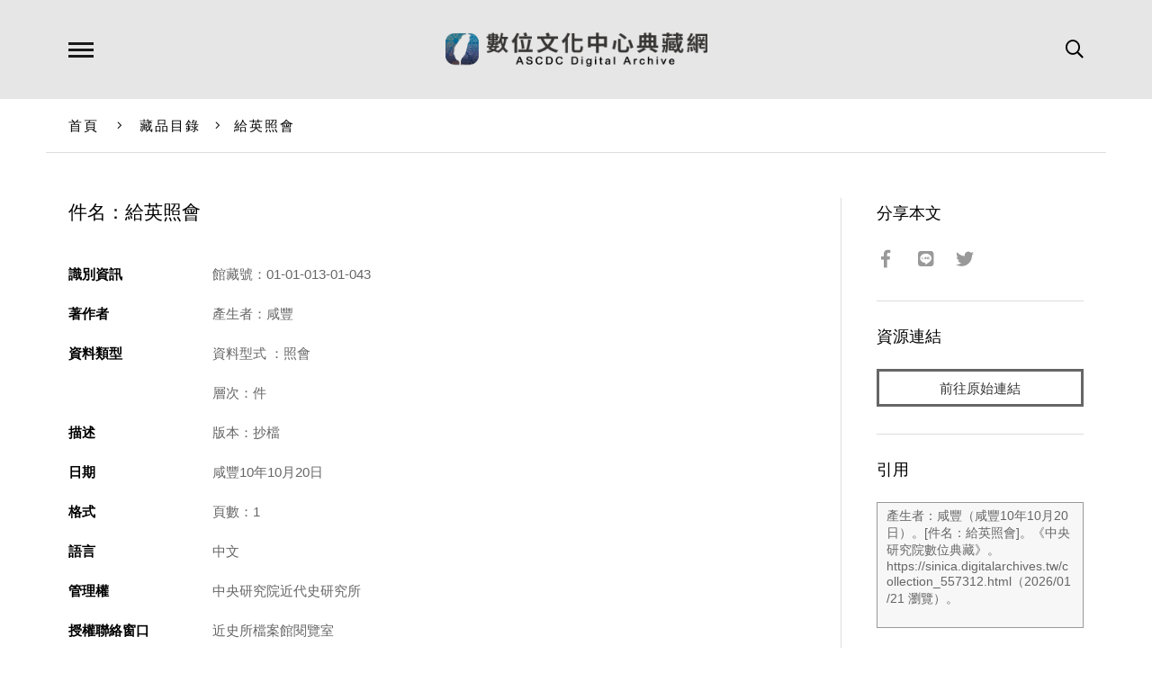

--- FILE ---
content_type: text/html; charset=UTF-8
request_url: https://ascdc.digitalarchives.tw/_partial/_collection_related_collection.php
body_size: 157
content:
{"list":[{"id":"2152813","icon":"http://image.digitalarchives.tw/Thumbnail/00/5b/9f/b7.jpg","title":"中文種名:台灣八角","url":"00/20/d9/6d.html"},{"id":"5903380","icon":"http://image.digitalarchives.tw/Thumbnail/00/5b/4a/e4.jpg","title":"中文種名:三葉山香圓","url":"00/5a/14/14.html"},{"id":"5903473","icon":"http://image.digitalarchives.tw/Thumbnail/00/5b/4b/70.jpg","title":"中文種名:通條樹","url":"00/5a/14/71.html"},{"id":"5903683","icon":"http://image.digitalarchives.tw/Thumbnail/00/5b/4c/e6.jpg","title":"中文種名:通條樹","url":"00/5a/15/43.html"},{"id":"5903684","icon":"http://image.digitalarchives.tw/Thumbnail/00/5b/4c/e9.jpg","title":"中文種名:山香圓","url":"00/5a/15/44.html"},{"id":"5903709","icon":"http://image.digitalarchives.tw/Thumbnail/00/5b/4d/24.jpg","title":"中文種名:通條樹","url":"00/5a/15/5d.html"},{"id":"5903703","icon":"http://image.digitalarchives.tw/Thumbnail/00/5b/4d/14.jpg","title":"中文種名:山香圓","url":"00/5a/15/57.html"},{"id":"5903741","icon":"http://image.digitalarchives.tw/Thumbnail/00/5b/4d/76.jpg","title":"中文種名:山香圓","url":"00/5a/15/7d.html"}],"count":500,"nowpage":1,"pagesize":8}


